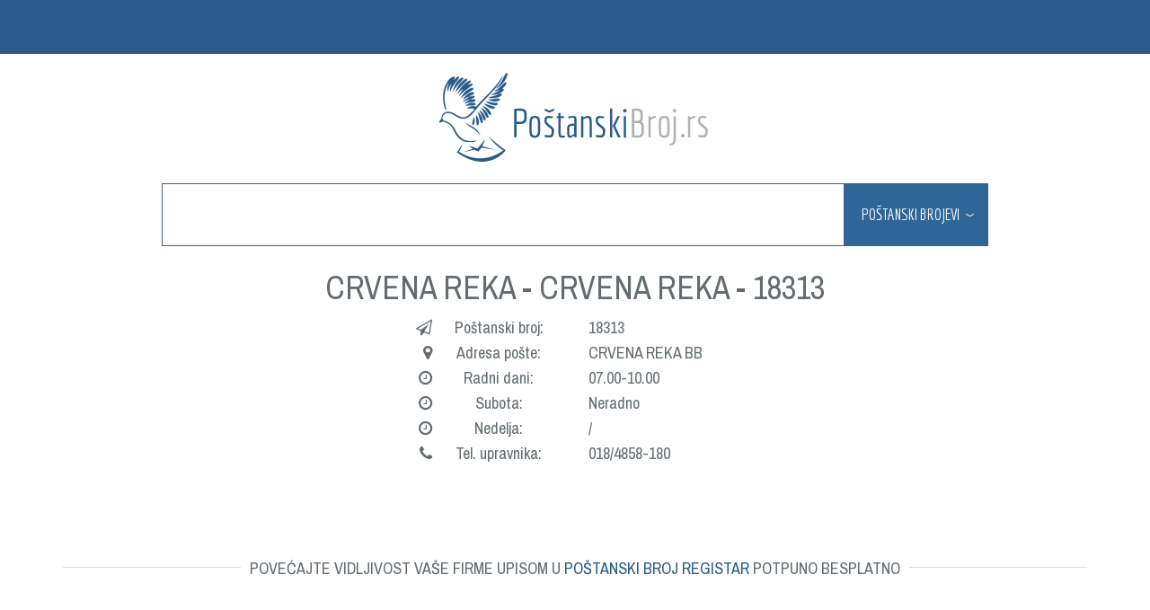

--- FILE ---
content_type: text/html; charset=UTF-8
request_url: https://postanskibroj.rs/c/crvena-reka-18313
body_size: 13922
content:
<!DOCTYPE html>
<html lang="en">
<head>
    <meta charset="utf-8">
    <meta http-equiv="X-UA-Compatible" content="IE=edge">
    <meta name="viewport" content="width=device-width, initial-scale=1">
    <meta name="description" content="Poštanski broj - Internet baza poštanskih brojeva Srbije. Crvena Reka">
    <meta property="og:title" content="Poštanski broj - Internet baza poštanskih brojeva Srbije." />
    <meta property="og:type" content="website" />
    <meta property="og:url" content="https://postanskibroj.rs/c/crvena-reka-18313?path=c%2Fcrvena-reka-18313" />
    <meta property="og:image" content="https://postanskibroj.rs/public/img/og-image.jpg" />
    <!-- CSRF Token -->
    <meta name="csrf-token" content="u96z9MR9UlDoLbsTPXP5oy0J6jVNehZQGUAgx4nv">

    <title>Poštanski broj - Crvena Reka</title>

    <!-- Styles -->
    <link href="/public/css/app.css" rel="stylesheet">
    <link href="/public/css/custom.min.css" rel="stylesheet">
    <!-- Scripts -->
<script>
    window.Laravel = {"csrfToken":"u96z9MR9UlDoLbsTPXP5oy0J6jVNehZQGUAgx4nv"}
    window.videonetwork = {
        url: 'https://www.postanskibroj.rs',
        user: {
            id: null,
            authenticated: false
        }
    };
</script>
<script async src="https://pagead2.googlesyndication.com/pagead/js/adsbygoogle.js?client=ca-pub-5716035070037530"
     crossorigin="anonymous"></script>
</head>
<body>
    <div id="app">
        <nav class="navbar navigation">
            <div class="container">
                <!-- Brand and toggle get grouped for better mobile display -->
                <div class="navbar-header">
                    <button type="button" class="navbar-toggle collapsed" data-toggle="collapse" data-target="#bs-example-navbar-collapse-1" aria-expanded="false">
                        <span class="sr-only">Toggle navigation</span>
                        <span class="icon-bar"></span>
                        <span class="icon-bar"></span>
                        <span class="icon-bar"></span>
                    </button>
                                                                                </div>

                <!-- Collect the nav links, forms, and other content for toggling -->
                <div class="collapse navbar-collapse" id="bs-example-navbar-collapse-1">
                    <!--<ul class="nav navbar-nav">-->
                    <!--    <li class="dropdown navigation-button">-->
                    <!--        <a href="#" class="dropdown-toggle navigation-item" data-toggle="dropdown" role="button" aria-haspopup="true" aria-expanded="false"><i class="fa fa-user-o" aria-hidden="true"></i> <span class="caret"></span></a>-->
                    <!--        <ul class="dropdown-menu">-->
                    <!--            -->
                    <!--            <li><a href="https://postanskibroj.rs/prijava">PRIJAVA</a></li>-->
                    <!--            <li><a href="https://postanskibroj.rs/registracija">REGISTRACIJA</a></li>-->
                    <!--            -->
                    <!--        </ul>-->
                    <!--    </li>-->
                    <!--</ul>-->

                    <!--<ul class="nav navbar-nav navbar-right">-->
                    <!--    -->
                    <!--    <li class="navigation-button"><a href="https://postanskibroj.rs/registracija" class="navigation-item">+ UPIŠITE FIRMU U REGISTAR</a></li>-->
                    <!--    -->
                    <!--</ul>-->

                </div><!-- /.navbar-collapse -->
            </div><!-- /.container-fluid -->
        </nav>

        <div class="wrapper">
            <!-- logo start -->
<div class="container">
    <search></search>

    <div class="text-center">
        <h1 class="text-upper">Crvena Reka - CRVENA REKA - 18313</h1>
    </div>


    <div class="row flex-center">
            <div class="col-md-12">
                <div class="col-xs-6 text-right"><i class="fa fa-paper-plane-o" aria-hidden="true"></i> <span class="zip-info">Poštanski broj:</span></div>
                <div class="col-xs-6">18313</div>
            </div>
    </div>
    <div class="row flex-center">
            <div class="col-md-12">
                <div class="col-xs-6 text-right"><i class="fa fa-map-marker" aria-hidden="true"></i> <span class="zip-info">Adresa pošte:</span></div>
                <div class="col-xs-6">CRVENA REKA BB</div>
            </div>
    </div>
    <div class="row flex-center">
            <div class="col-md-12">
                <div class="col-xs-6 text-right"><i class="fa fa-clock-o" aria-hidden="true"></i> <span class="zip-info">Radni dani:</span></div>
                <div class="col-xs-6">07.00-10.00</div>
            </div>
        </div>
    <div class="row flex-center">
            <div class="col-md-12">
                <div class="col-xs-6 text-right"><i class="fa fa-clock-o" aria-hidden="true"></i> <span class="zip-info">Subota:</span></div>
                <div class="col-xs-6">Neradno</div>
            </div>
    </div>
    <div class="row flex-center">
        <div class="col-md-12">
            <div class="col-xs-6 text-right"><i class="fa fa-clock-o" aria-hidden="true"></i> <span class="zip-info">Nedelja:</span></div>
            <div class="col-xs-6">/</div>
        </div>
    </div>
    <div class="row flex-center">
            <div class="col-md-12">
                <div class="col-xs-6 text-right"><i class="fa fa-phone" aria-hidden="true"></i> <span class="zip-info">Tel. upravnika:</span></div>
                <div class="col-xs-6">018/4858-180</div>
            </div>
    </div>

        

    <div>
        <div class="col-md-12 mtb50 ptb50">
            <div class="h-line text-center">
                <span class="h-line-text">POVEĆAJTE VIDLJIVOST VAŠE FIRME UPISOM U <a href="https://postanskibroj.rs/registracija" class="text-main">POŠTANSKI BROJ REGISTAR</a> POTPUNO BESPLATNO</span>
            </div>
        </div>
    </div>

    <div class="row">

        <div class="col-md-6">

            <div class="row">
                <form>
                    <div class="col-md-6 col-sm-6 col-xs-12">
                        <div class="company-search-input">
                        <select name="c" class="form-control text-upper text-main company-search select2-select select2-categories">
                            <option value="">Pretraga po kategoriji</option>
                                                                                        <option disabled>Advokati i pravne usluge</option>
                                                                                                    <option value="1771" >&nbsp;&nbsp;Advokati</option>
                                                                    <option value="1772" >&nbsp;&nbsp;Advokatske komore</option>
                                                                    <option value="1773" >&nbsp;&nbsp;Notari - Javni beležnici</option>
                                                                    <option value="1774" >&nbsp;&nbsp;Autorska prava i intelektualna svojina</option>
                                                                    <option value="1775" >&nbsp;&nbsp;Pravne usluge za inostranstvo</option>
                                                                    <option value="1776" >&nbsp;&nbsp;Sudski izvršitelji</option>
                                                                    <option value="1777" >&nbsp;&nbsp;Sudski tumači</option>
                                                                    <option value="1778" >&nbsp;&nbsp;Sudski veštaci</option>
                                                                                                                            <option disabled>Alati i mašine</option>
                                                                                                    <option value="1287" >&nbsp;&nbsp;Alati  i mašine za održavanje travnatih površina i vrtova</option>
                                                                    <option value="1288" >&nbsp;&nbsp;Štamparske mašine</option>
                                                                    <option value="1289" >&nbsp;&nbsp;Cnc mašine</option>
                                                                    <option value="1290" >&nbsp;&nbsp;Električni alati</option>
                                                                    <option value="1291" >&nbsp;&nbsp;Grafičke mašine</option>
                                                                    <option value="1292" >&nbsp;&nbsp;Hidraulički kompakteri</option>
                                                                    <option value="1293" >&nbsp;&nbsp;Hidraulični čekići</option>
                                                                    <option value="1294" >&nbsp;&nbsp;Hobi alati</option>
                                                                    <option value="1295" >&nbsp;&nbsp;Industrijske mašine</option>
                                                                    <option value="1296" >&nbsp;&nbsp;Kompresori</option>
                                                                    <option value="1297" >&nbsp;&nbsp;Mašine i alati</option>
                                                                    <option value="1298" >&nbsp;&nbsp;Mašine i alati za preradu drveta</option>
                                                                    <option value="1299" >&nbsp;&nbsp;Mašine i oprema za železnicu</option>
                                                                    <option value="1300" >&nbsp;&nbsp;Mašine i oprema za mlekarstvo</option>
                                                                    <option value="1301" >&nbsp;&nbsp;Mašine i oprema za proizvodnju hrane</option>
                                                                    <option value="1302" >&nbsp;&nbsp;Mašine i oprema za zavarivanje</option>
                                                                    <option value="1303" >&nbsp;&nbsp;Mašine za čišćenje</option>
                                                                    <option value="1304" >&nbsp;&nbsp;Mašine za obradu betona</option>
                                                                    <option value="1305" >&nbsp;&nbsp;Mašine za pakovanje</option>
                                                                    <option value="1306" >&nbsp;&nbsp;Mašine za preradu voća</option>
                                                                    <option value="1307" >&nbsp;&nbsp;Mašine za vakumiranje</option>
                                                                    <option value="1308" >&nbsp;&nbsp;Poljoprivredne mašine</option>
                                                                    <option value="1309" >&nbsp;&nbsp;Prodaja i servis Testera</option>
                                                                    <option value="1310" >&nbsp;&nbsp;Pumpe</option>
                                                                    <option value="1311" >&nbsp;&nbsp;Rezni alat</option>
                                                                    <option value="1312" >&nbsp;&nbsp;Ručni alati</option>
                                                                    <option value="1313" >&nbsp;&nbsp;Ručni hidraulični alati</option>
                                                                    <option value="1314" >&nbsp;&nbsp;Ručni pneumatski alati</option>
                                                                    <option value="1315" >&nbsp;&nbsp;Servis alata i mašina</option>
                                                                    <option value="1316" >&nbsp;&nbsp;Sistemi za podmazivanje</option>
                                                                    <option value="1317" >&nbsp;&nbsp;Specijalni alati</option>
                                                                    <option value="1318" >&nbsp;&nbsp;Svetlosne kule</option>
                                                                    <option value="1319" >&nbsp;&nbsp;Transformatori</option>
                                                                    <option value="1320" >&nbsp;&nbsp;Viljuškari</option>
                                                                    <option value="2003" >&nbsp;&nbsp;Proizvodnja i servis vaga</option>
                                                                                                                            <option disabled>Arhitektura i građevinarstvo</option>
                                                                                                    <option value="1424" >&nbsp;&nbsp;Abrazivni proizvodi</option>
                                                                    <option value="1425" >&nbsp;&nbsp;Arhitektura</option>
                                                                    <option value="1426" >&nbsp;&nbsp;Asfaltiranje</option>
                                                                    <option value="1427" >&nbsp;&nbsp;Čelične konstrukcije</option>
                                                                    <option value="1428" >&nbsp;&nbsp;Čelični profili, cevi i limovi</option>
                                                                    <option value="1429" >&nbsp;&nbsp;Betonska galanterija</option>
                                                                    <option value="1430" >&nbsp;&nbsp;Boje i lakovi</option>
                                                                    <option value="1431" >&nbsp;&nbsp;Cement</option>
                                                                    <option value="1432" >&nbsp;&nbsp;Cerade</option>
                                                                    <option value="1433" >&nbsp;&nbsp;Elektro materijal i oprema</option>
                                                                    <option value="1434" >&nbsp;&nbsp;Elektroinstalacije</option>
                                                                    <option value="1435" >&nbsp;&nbsp;Furniri i furnir ploče</option>
                                                                    <option value="1436" >&nbsp;&nbsp;Garažna vrata</option>
                                                                    <option value="1437" >&nbsp;&nbsp;Geologija</option>
                                                                    <option value="1438" >&nbsp;&nbsp;Geodetske usluge</option>
                                                                    <option value="1439" >&nbsp;&nbsp;Gips i gipsarski radovi</option>
                                                                    <option value="1440" >&nbsp;&nbsp;Građevinarstvo</option>
                                                                    <option value="1441" >&nbsp;&nbsp;Građevinska bravarija</option>
                                                                    <option value="1442" >&nbsp;&nbsp;Građevinske mašine</option>
                                                                    <option value="1443" >&nbsp;&nbsp;Građevinski kamen</option>
                                                                    <option value="1444" >&nbsp;&nbsp;Građevinski lepkovi</option>
                                                                    <option value="1445" >&nbsp;&nbsp;Građevinski materijal i oprema</option>
                                                                    <option value="1446" >&nbsp;&nbsp;Građevinski okovi</option>
                                                                    <option value="1447" >&nbsp;&nbsp;Grejanje</option>
                                                                    <option value="1448" >&nbsp;&nbsp;Gromobrani</option>
                                                                    <option value="1449" >&nbsp;&nbsp;Grubi građevinski radovi</option>
                                                                    <option value="1450" >&nbsp;&nbsp;Gvožđare</option>
                                                                    <option value="1451" >&nbsp;&nbsp;Industrijska vrata</option>
                                                                    <option value="1452" >&nbsp;&nbsp;Industrijski podovi</option>
                                                                    <option value="1453" >&nbsp;&nbsp;Izolacija i izolacioni materijali</option>
                                                                    <option value="1454" >&nbsp;&nbsp;Izrada bazena</option>
                                                                    <option value="1455" >&nbsp;&nbsp;Izvođenje građevinskih radova</option>
                                                                    <option value="1456" >&nbsp;&nbsp;Keramika</option>
                                                                    <option value="1457" >&nbsp;&nbsp;Klimatizacija i ventilacija</option>
                                                                    <option value="1458" >&nbsp;&nbsp;Kontejneri</option>
                                                                    <option value="1459" >&nbsp;&nbsp;Kovano gvožđe</option>
                                                                    <option value="1460" >&nbsp;&nbsp;Krovni pokrivači</option>
                                                                    <option value="1461" >&nbsp;&nbsp;Leksan</option>
                                                                    <option value="1462" >&nbsp;&nbsp;Lajsne</option>
                                                                    <option value="1463" >&nbsp;&nbsp;Liftovi</option>
                                                                    <option value="1464" >&nbsp;&nbsp;Mesingana galanterija</option>
                                                                    <option value="1465" >&nbsp;&nbsp;Metalna galanterija</option>
                                                                    <option value="1466" >&nbsp;&nbsp;Metalni proizvodi</option>
                                                                    <option value="1467" >&nbsp;&nbsp;Montažne kuće</option>
                                                                    <option value="1468" >&nbsp;&nbsp;Mostogradnja</option>
                                                                    <option value="1469" >&nbsp;&nbsp;Ograde i kapije</option>
                                                                    <option value="1470" >&nbsp;&nbsp;Oplate i oplatni sistemi</option>
                                                                    <option value="1471" >&nbsp;&nbsp;Oprema za dečija igrališta</option>
                                                                    <option value="1472" >&nbsp;&nbsp;Oprema za dečije igraonice</option>
                                                                    <option value="1473" >&nbsp;&nbsp;Oprema za parkove i javne površine</option>
                                                                    <option value="1474" >&nbsp;&nbsp;Oprema za sportske terene</option>
                                                                    <option value="1475" >&nbsp;&nbsp;Palete i Euro palete</option>
                                                                    <option value="1476" >&nbsp;&nbsp;Parket i laminat</option>
                                                                    <option value="1477" >&nbsp;&nbsp;Pesak</option>
                                                                    <option value="1478" >&nbsp;&nbsp;Pleksiglas</option>
                                                                    <option value="1479" >&nbsp;&nbsp;Popravljanje krovova</option>
                                                                    <option value="1480" >&nbsp;&nbsp;Proizvodi od inoxa</option>
                                                                    <option value="1481" >&nbsp;&nbsp;Pvc cevi</option>
                                                                    <option value="1482" >&nbsp;&nbsp;Projektovanje</option>
                                                                    <option value="1483" >&nbsp;&nbsp;Rampe i parking barijere</option>
                                                                    <option value="1484" >&nbsp;&nbsp;Rezana građa</option>
                                                                    <option value="1485" >&nbsp;&nbsp;Sečenje po meri</option>
                                                                    <option value="1486" >&nbsp;&nbsp;Sigurnosne brave</option>
                                                                    <option value="1487" >&nbsp;&nbsp;Skele</option>
                                                                    <option value="1488" >&nbsp;&nbsp;Sportski podovi</option>
                                                                    <option value="1489" >&nbsp;&nbsp;Staklo</option>
                                                                    <option value="1490" >&nbsp;&nbsp;Stepenice</option>
                                                                    <option value="1491" >&nbsp;&nbsp;Stolarija - Vrata i Prozori</option>
                                                                    <option value="1492" >&nbsp;&nbsp;Stovarišta građevinskog materijala</option>
                                                                    <option value="1493" >&nbsp;&nbsp;Tehnički prijem objekata</option>
                                                                    <option value="1494" >&nbsp;&nbsp;Vodovod i kanalizacija</option>
                                                                    <option value="1495" >&nbsp;&nbsp;Završni radovi u građevinarstvu</option>
                                                                                                                            <option disabled>Auto moto</option>
                                                                                                    <option value="1587" >&nbsp;&nbsp;Auspuh servisi</option>
                                                                    <option value="1588" >&nbsp;&nbsp;Akumulatori</option>
                                                                    <option value="1589" >&nbsp;&nbsp;Auto alarmi</option>
                                                                    <option value="1590" >&nbsp;&nbsp;Auto škole</option>
                                                                    <option value="1591" >&nbsp;&nbsp;Auto boje i lakovi</option>
                                                                    <option value="1592" >&nbsp;&nbsp;Auto delovi</option>
                                                                    <option value="1593" >&nbsp;&nbsp;Auto bravari</option>
                                                                    <option value="1594" >&nbsp;&nbsp;Auto električari</option>
                                                                    <option value="1595" >&nbsp;&nbsp;Auto felne</option>
                                                                    <option value="1596" >&nbsp;&nbsp;Auto gasni uređaji servis i ugradnja</option>
                                                                    <option value="1597" >&nbsp;&nbsp;Auto gume</option>
                                                                    <option value="1598" >&nbsp;&nbsp;Auto hladnjaci</option>
                                                                    <option value="1599" >&nbsp;&nbsp;Auto klime</option>
                                                                    <option value="1600" >&nbsp;&nbsp;Auto kozmetika</option>
                                                                    <option value="1601" >&nbsp;&nbsp;Auto kuće</option>
                                                                    <option value="1602" >&nbsp;&nbsp;Auto lakireri</option>
                                                                    <option value="1603" >&nbsp;&nbsp;Auto limari</option>
                                                                    <option value="1604" >&nbsp;&nbsp;Auto mehaničari</option>
                                                                    <option value="1605" >&nbsp;&nbsp;Auto oprema</option>
                                                                    <option value="1606" >&nbsp;&nbsp;Auto otpadi</option>
                                                                    <option value="1607" >&nbsp;&nbsp;Auto perionice</option>
                                                                    <option value="1608" >&nbsp;&nbsp;Auto pijace</option>
                                                                    <option value="1609" >&nbsp;&nbsp;Auto servisi</option>
                                                                    <option value="1610" >&nbsp;&nbsp;Auto stakla</option>
                                                                    <option value="1611" >&nbsp;&nbsp;Autobusi</option>
                                                                    <option value="1612" >&nbsp;&nbsp;Bosch pumpe</option>
                                                                    <option value="1613" >&nbsp;&nbsp;Kamp kuće i prikolice</option>
                                                                    <option value="1614" >&nbsp;&nbsp;Karburator servisi</option>
                                                                    <option value="1615" >&nbsp;&nbsp;Kočna tehnika</option>
                                                                    <option value="1616" >&nbsp;&nbsp;Motocikli i skuteri</option>
                                                                    <option value="1617" >&nbsp;&nbsp;Motorna ulja</option>
                                                                    <option value="1618" >&nbsp;&nbsp;Otkup Automobila</option>
                                                                    <option value="1619" >&nbsp;&nbsp;Polovni automobili</option>
                                                                    <option value="1620" >&nbsp;&nbsp;Registracija vozila</option>
                                                                    <option value="1621" >&nbsp;&nbsp;Rent a car</option>
                                                                    <option value="1622" >&nbsp;&nbsp;Saobraćajna signalizacija</option>
                                                                    <option value="1623" >&nbsp;&nbsp;Tehnički pregled</option>
                                                                    <option value="1624" >&nbsp;&nbsp;Vulkanizeri</option>
                                                                    <option value="1625" >&nbsp;&nbsp;Teretna vozila</option>
                                                                                                                            <option disabled>Banke i finansijske institucije</option>
                                                                                                    <option value="1927" >&nbsp;&nbsp;Bankarska oprema</option>
                                                                    <option value="1928" >&nbsp;&nbsp;Banke</option>
                                                                    <option value="1929" >&nbsp;&nbsp;Brokerske kuće</option>
                                                                    <option value="1931" >&nbsp;&nbsp;Factoring</option>
                                                                    <option value="1932" >&nbsp;&nbsp;Finansijske usluge</option>
                                                                    <option value="1933" >&nbsp;&nbsp;Franšizing</option>
                                                                    <option value="1934" >&nbsp;&nbsp;Humanitarni Fondovi</option>
                                                                    <option value="1935" >&nbsp;&nbsp;Knjigovodstvene agencije</option>
                                                                    <option value="1936" >&nbsp;&nbsp;Investicioni fondovi</option>
                                                                    <option value="1937" >&nbsp;&nbsp;Kreditni biroi</option>
                                                                    <option value="1938" >&nbsp;&nbsp;Lizing kuće</option>
                                                                    <option value="1939" >&nbsp;&nbsp;Menjačnice</option>
                                                                    <option value="1940" >&nbsp;&nbsp;Osiguravajuća društva</option>
                                                                    <option value="1941" >&nbsp;&nbsp;Osnivanje i registracija preduzeća</option>
                                                                    <option value="1942" >&nbsp;&nbsp;Penzioni fondovi</option>
                                                                    <option value="1943" >&nbsp;&nbsp;Razvoj malih i srednjih preduzeća</option>
                                                                    <option value="1944" >&nbsp;&nbsp;Revizorske kuće</option>
                                                                    <option value="1945" >&nbsp;&nbsp;Zalagaonice</option>
                                                                    <option value="1987" >&nbsp;&nbsp;Procena kapitala</option>
                                                                                                                            <option disabled>Deca i bebe</option>
                                                                                                    <option value="1239" >&nbsp;&nbsp;Agencije za čuvanje dece</option>
                                                                    <option value="1240" >&nbsp;&nbsp;Dečije igraonice</option>
                                                                    <option value="1241" >&nbsp;&nbsp;Hrana za bebe</option>
                                                                    <option value="1242" >&nbsp;&nbsp;Igračke za decu</option>
                                                                    <option value="1243" >&nbsp;&nbsp;Oprema i garderoba za bebe</option>
                                                                    <option value="1246" >&nbsp;&nbsp;Kozmetika za bebe</option>
                                                                    <option value="1247" >&nbsp;&nbsp;Predškolske ustanove i vrtići</option>
                                                                    <option value="1991" >&nbsp;&nbsp;bebi oprema i igračke</option>
                                                                                                                            <option disabled>Elektrika i elektronika</option>
                                                                                                    <option value="1994" >&nbsp;&nbsp;Modularne utičnice za napon i mutimediju</option>
                                                                                                                            <option disabled>Geodezija</option>
                                                                                                    <option value="2002" >&nbsp;&nbsp;Geodetske usluge</option>
                                                                                                                            <option disabled>Hrana i piće</option>
                                                                                                    <option value="1506" >&nbsp;&nbsp;Dodaci ishrani</option>
                                                                    <option value="1507" >&nbsp;&nbsp;Kafa</option>
                                                                    <option value="1508" >&nbsp;&nbsp;Ketering, priprema i dostava hrane</option>
                                                                    <option value="1510" >&nbsp;&nbsp;Makrobiotika</option>
                                                                    <option value="1511" >&nbsp;&nbsp;Med i proizvodi od meda</option>
                                                                    <option value="1512" >&nbsp;&nbsp;Mesare</option>
                                                                    <option value="1513" >&nbsp;&nbsp;Meso i mesne prerađevine</option>
                                                                    <option value="1514" >&nbsp;&nbsp;Konditorski proizvodi</option>
                                                                    <option value="1515" >&nbsp;&nbsp;Mleko i mlečni proizvodi</option>
                                                                    <option value="1516" >&nbsp;&nbsp;Pčelarstvo</option>
                                                                    <option value="1517" >&nbsp;&nbsp;Piće - proizvođači</option>
                                                                    <option value="1518" >&nbsp;&nbsp;Pijace</option>
                                                                    <option value="1519" >&nbsp;&nbsp;Povrće</option>
                                                                    <option value="1520" >&nbsp;&nbsp;Prehrana</option>
                                                                    <option value="1521" >&nbsp;&nbsp;Pivare</option>
                                                                    <option value="1522" >&nbsp;&nbsp;Prodaja i distribucija pića</option>
                                                                    <option value="1523" >&nbsp;&nbsp;Sladoled</option>
                                                                    <option value="1524" >&nbsp;&nbsp;Ribarnice</option>
                                                                    <option value="1525" >&nbsp;&nbsp;Smrznuta hrana</option>
                                                                    <option value="1526" >&nbsp;&nbsp;Torte i kolači</option>
                                                                    <option value="1527" >&nbsp;&nbsp;Soja</option>
                                                                    <option value="1528" >&nbsp;&nbsp;Vending aparati</option>
                                                                    <option value="1529" >&nbsp;&nbsp;Voda</option>
                                                                    <option value="1530" >&nbsp;&nbsp;Voće</option>
                                                                    <option value="1532" >&nbsp;&nbsp;Zdrava hrana</option>
                                                                                                                            <option disabled>Industrija</option>
                                                                                                    <option value="1797" >&nbsp;&nbsp;Aluminijum</option>
                                                                    <option value="1798" >&nbsp;&nbsp;Auto industrija</option>
                                                                    <option value="1799" >&nbsp;&nbsp;Ambalaža</option>
                                                                    <option value="1800" >&nbsp;&nbsp;Automatika</option>
                                                                    <option value="1801" >&nbsp;&nbsp;Žica i žičani proizvodi</option>
                                                                    <option value="1802" >&nbsp;&nbsp;Bakar</option>
                                                                    <option value="1803" >&nbsp;&nbsp;Bakarisanje</option>
                                                                    <option value="1804" >&nbsp;&nbsp;Brodogradnja</option>
                                                                    <option value="1805" >&nbsp;&nbsp;Bruniranje</option>
                                                                    <option value="1806" >&nbsp;&nbsp;Cinkovanje</option>
                                                                    <option value="1807" >&nbsp;&nbsp;Drvna industrija</option>
                                                                    <option value="1808" >&nbsp;&nbsp;Duvanska industrija</option>
                                                                    <option value="1809" >&nbsp;&nbsp;Elektronika</option>
                                                                    <option value="1810" >&nbsp;&nbsp;Energetika</option>
                                                                    <option value="1811" >&nbsp;&nbsp;Farmaceutska industrija i proizvodnja lekova</option>
                                                                    <option value="1812" >&nbsp;&nbsp;Filteri za vodu</option>
                                                                    <option value="1813" >&nbsp;&nbsp;Folije</option>
                                                                    <option value="1814" >&nbsp;&nbsp;Grejači</option>
                                                                    <option value="1815" >&nbsp;&nbsp;Galvanizacija</option>
                                                                    <option value="1816" >&nbsp;&nbsp;Guma i gumeni proizvodi</option>
                                                                    <option value="1817" >&nbsp;&nbsp;Hemija i hemijski proizvodi</option>
                                                                    <option value="1818" >&nbsp;&nbsp;Hemijska industrija</option>
                                                                    <option value="1819" >&nbsp;&nbsp;Hidraulika</option>
                                                                    <option value="1820" >&nbsp;&nbsp;Hromiranje</option>
                                                                    <option value="1821" >&nbsp;&nbsp;Htz oprema</option>
                                                                    <option value="1822" >&nbsp;&nbsp;Inženjering</option>
                                                                    <option value="1823" >&nbsp;&nbsp;Industrija</option>
                                                                    <option value="1824" >&nbsp;&nbsp;Industrija motora</option>
                                                                    <option value="1825" >&nbsp;&nbsp;Industrijska hemija</option>
                                                                    <option value="1826" >&nbsp;&nbsp;Industrijska ulja i maziva</option>
                                                                    <option value="1827" >&nbsp;&nbsp;Kablovi</option>
                                                                    <option value="1828" >&nbsp;&nbsp;Kotrljajući ležajevi</option>
                                                                    <option value="1829" >&nbsp;&nbsp;Livnice</option>
                                                                    <option value="1830" >&nbsp;&nbsp;Mašinska obrada</option>
                                                                    <option value="1831" >&nbsp;&nbsp;Magacinska oprema</option>
                                                                    <option value="1832" >&nbsp;&nbsp;Magneti</option>
                                                                    <option value="1833" >&nbsp;&nbsp;Medicinski i tehnički gasovi</option>
                                                                    <option value="1834" >&nbsp;&nbsp;Merna tehnika</option>
                                                                    <option value="1835" >&nbsp;&nbsp;Mesingovanje</option>
                                                                    <option value="1836" >&nbsp;&nbsp;Metalurgija</option>
                                                                    <option value="1837" >&nbsp;&nbsp;Nafta i naftni derivati</option>
                                                                    <option value="1838" >&nbsp;&nbsp;Niklovanje</option>
                                                                    <option value="1839" >&nbsp;&nbsp;Odlaganje otpadaka</option>
                                                                    <option value="1840" >&nbsp;&nbsp;Odvoženje otpadnih voda</option>
                                                                    <option value="1841" >&nbsp;&nbsp;Oprema za hemijsko čišćenje</option>
                                                                    <option value="1842" >&nbsp;&nbsp;Opruge</option>
                                                                    <option value="1843" >&nbsp;&nbsp;Oprema za reciklažu</option>
                                                                    <option value="1844" >&nbsp;&nbsp;Peskiranje</option>
                                                                    <option value="1845" >&nbsp;&nbsp;Plastifikacija</option>
                                                                    <option value="1846" >&nbsp;&nbsp;Plastika i proizvodi od plastike</option>
                                                                    <option value="1847" >&nbsp;&nbsp;Pneumatika</option>
                                                                    <option value="1848" >&nbsp;&nbsp;Poliranje metala</option>
                                                                    <option value="1849" >&nbsp;&nbsp;Posrebrenje</option>
                                                                    <option value="1850" >&nbsp;&nbsp;Pozlata</option>
                                                                    <option value="1851" >&nbsp;&nbsp;Procesna oprema</option>
                                                                    <option value="1852" >&nbsp;&nbsp;Proizvođači auto delova</option>
                                                                    <option value="1853" >&nbsp;&nbsp;Proizvodnja alata</option>
                                                                    <option value="1854" >&nbsp;&nbsp;Proizvodnja aluminijumske bravarije</option>
                                                                    <option value="1855" >&nbsp;&nbsp;Proizvodnja asfalta</option>
                                                                    <option value="1856" >&nbsp;&nbsp;Proizvodnja auto boja i lakova</option>
                                                                    <option value="1857" >&nbsp;&nbsp;Proizvodnja auto opreme</option>
                                                                    <option value="1858" >&nbsp;&nbsp;Proizvodnja čarapa</option>
                                                                    <option value="1859" >&nbsp;&nbsp;Proizvodnja balona</option>
                                                                    <option value="1860" >&nbsp;&nbsp;Proizvodnja betona</option>
                                                                    <option value="1861" >&nbsp;&nbsp;Proizvodnja betonske galanterije</option>
                                                                    <option value="1862" >&nbsp;&nbsp;Proizvodnja bicikala</option>
                                                                    <option value="1863" >&nbsp;&nbsp;Proizvodnja bižuterije</option>
                                                                    <option value="1864" >&nbsp;&nbsp;Proizvodnja boja i lakova</option>
                                                                    <option value="1865" >&nbsp;&nbsp;Proizvodnja elektro materijala</option>
                                                                    <option value="1866" >&nbsp;&nbsp;Proizvodnja elektro opreme</option>
                                                                    <option value="1867" >&nbsp;&nbsp;Proizvodnja elektronike</option>
                                                                    <option value="1868" >&nbsp;&nbsp;Proizvodnja fiskalnih kasa</option>
                                                                    <option value="1869" >&nbsp;&nbsp;Proizvodnja furnir ploča</option>
                                                                    <option value="1870" >&nbsp;&nbsp;Proizvodnja kanapa i užadi</option>
                                                                    <option value="1871" >&nbsp;&nbsp;Proizvodnja keramike</option>
                                                                    <option value="1872" >&nbsp;&nbsp;Proizvodnja rezane građe</option>
                                                                    <option value="1873" >&nbsp;&nbsp;Proizvodnja vrata i prozora</option>
                                                                    <option value="1874" >&nbsp;&nbsp;Recikliranje</option>
                                                                    <option value="1875" >&nbsp;&nbsp;Remenje</option>
                                                                    <option value="1876" >&nbsp;&nbsp;Rudarstvo</option>
                                                                    <option value="1877" >&nbsp;&nbsp;Sekundarne sirovine</option>
                                                                    <option value="1878" >&nbsp;&nbsp;Sistem za tečna goriva</option>
                                                                    <option value="1879" >&nbsp;&nbsp;Solarna energija - Solarni sistemi</option>
                                                                    <option value="1880" >&nbsp;&nbsp;Termoenergetika</option>
                                                                    <option value="1881" >&nbsp;&nbsp;Termotehnika</option>
                                                                    <option value="1882" >&nbsp;&nbsp;Tretmani vode</option>
                                                                    <option value="1883" >&nbsp;&nbsp;Vatrogasna oprema</option>
                                                                    <option value="1884" >&nbsp;&nbsp;Veleprodaja metalurgije</option>
                                                                    <option value="1885" >&nbsp;&nbsp;Vijačna roba</option>
                                                                    <option value="1886" >&nbsp;&nbsp;Zaštita metala</option>
                                                                    <option value="1887" >&nbsp;&nbsp;Zaštitna oprema</option>
                                                                    <option value="1888" >&nbsp;&nbsp;Zaptivni materijali</option>
                                                                    <option value="1889" >&nbsp;&nbsp;Zupčanici</option>
                                                                    <option value="2004" >&nbsp;&nbsp;nameštaj</option>
                                                                    <option value="2007" >&nbsp;&nbsp;trgovina ležajevima</option>
                                                                                                                            <option disabled>Kancelarijski i školski materijal i oprema</option>
                                                                                                    <option value="1496" >&nbsp;&nbsp;Školske torbe</option>
                                                                    <option value="1497" >&nbsp;&nbsp;Birotehnika</option>
                                                                    <option value="1498" >&nbsp;&nbsp;Školski pribor i oprema</option>
                                                                    <option value="1499" >&nbsp;&nbsp;Knjižare</option>
                                                                    <option value="1500" >&nbsp;&nbsp;Kancelarijski materijal i oprema</option>
                                                                    <option value="1501" >&nbsp;&nbsp;Pisaće mašine</option>
                                                                    <option value="1502" >&nbsp;&nbsp;Poslovna galanterija</option>
                                                                    <option value="1503" >&nbsp;&nbsp;Poslovne torbe</option>
                                                                    <option value="1504" >&nbsp;&nbsp;Putne torbe</option>
                                                                    <option value="1505" >&nbsp;&nbsp;Toneri i kertridži</option>
                                                                    <option value="1509" >&nbsp;&nbsp;Koferi</option>
                                                                    <option value="1531" >&nbsp;&nbsp;Papir i papirna galanterija</option>
                                                                                                                            <option disabled>Kompjuteri i internet</option>
                                                                                                    <option value="1193" >&nbsp;&nbsp;Gps uređaji</option>
                                                                    <option value="1194" >&nbsp;&nbsp;Informacioni sistemi</option>
                                                                    <option value="1195" >&nbsp;&nbsp;Internet provajderi</option>
                                                                    <option value="1196" >&nbsp;&nbsp;Kompjuteri, računari i prodaja računara</option>
                                                                    <option value="1197" >&nbsp;&nbsp;Satelitski sistemi i oprema</option>
                                                                    <option value="1198" >&nbsp;&nbsp;Softverski inženjering</option>
                                                                    <option value="1199" >&nbsp;&nbsp;Spašavanje podataka sa računara</option>
                                                                    <option value="1200" >&nbsp;&nbsp;Telekomunikacije</option>
                                                                    <option value="1990" >&nbsp;&nbsp;Hosting provajderi</option>
                                                                                                                            <option disabled>Kultura i umetnost</option>
                                                                                                    <option value="1964" >&nbsp;&nbsp;Antikvarnice</option>
                                                                    <option value="1965" >&nbsp;&nbsp;Ateljei</option>
                                                                    <option value="1966" >&nbsp;&nbsp;Galerije</option>
                                                                    <option value="1967" >&nbsp;&nbsp;Kultura</option>
                                                                    <option value="1968" >&nbsp;&nbsp;Kolekcionarstvo</option>
                                                                    <option value="1969" >&nbsp;&nbsp;Muzeji</option>
                                                                    <option value="1970" >&nbsp;&nbsp;Kulturno umetnička društva</option>
                                                                    <option value="1971" >&nbsp;&nbsp;Pozorišta</option>
                                                                    <option value="1972" >&nbsp;&nbsp;Pribor za slikarstvo</option>
                                                                    <option value="1973" >&nbsp;&nbsp;Zadužbine</option>
                                                                                                                            <option disabled>Kuća i bašta</option>
                                                                                                    <option value="1383" >&nbsp;&nbsp;Četke i metle</option>
                                                                    <option value="1384" >&nbsp;&nbsp;Čišćenje</option>
                                                                    <option value="1385" >&nbsp;&nbsp;Baštovani</option>
                                                                    <option value="1386" >&nbsp;&nbsp;Bazeni i oprema za bazene</option>
                                                                    <option value="1387" >&nbsp;&nbsp;Bunari</option>
                                                                    <option value="1388" >&nbsp;&nbsp;Dekorativni predmeti</option>
                                                                    <option value="1389" >&nbsp;&nbsp;Dezinsekcija, dezinfekcija, deratizacija</option>
                                                                    <option value="1390" >&nbsp;&nbsp;Dizajn kuće i bašte</option>
                                                                    <option value="1391" >&nbsp;&nbsp;Fontane</option>
                                                                    <option value="1392" >&nbsp;&nbsp;Garnišne</option>
                                                                    <option value="1393" >&nbsp;&nbsp;Hemijsko čišćenje</option>
                                                                    <option value="1394" >&nbsp;&nbsp;Higijena i higijenska sredstva</option>
                                                                    <option value="1395" >&nbsp;&nbsp;Hortikultura</option>
                                                                    <option value="1396" >&nbsp;&nbsp;Interfoni</option>
                                                                    <option value="1397" >&nbsp;&nbsp;Jastuci, jorgani i posteljina</option>
                                                                    <option value="1398" >&nbsp;&nbsp;Kaljeve peći</option>
                                                                    <option value="1399" >&nbsp;&nbsp;Kamini</option>
                                                                    <option value="1400" >&nbsp;&nbsp;Kanap</option>
                                                                    <option value="1401" >&nbsp;&nbsp;Kazani</option>
                                                                    <option value="1402" >&nbsp;&nbsp;Kotlovi i gorionici</option>
                                                                    <option value="1403" >&nbsp;&nbsp;Kućna hemija</option>
                                                                    <option value="1404" >&nbsp;&nbsp;Kućne instalacije</option>
                                                                    <option value="1405" >&nbsp;&nbsp;Kuhinje i Kuhinjski elementi</option>
                                                                    <option value="1406" >&nbsp;&nbsp;Kupatila</option>
                                                                    <option value="1407" >&nbsp;&nbsp;Ogrev</option>
                                                                    <option value="1408" >&nbsp;&nbsp;Perionice veša</option>
                                                                    <option value="1409" >&nbsp;&nbsp;Posuđe</option>
                                                                    <option value="1410" >&nbsp;&nbsp;Pribor za domaćinstvo</option>
                                                                    <option value="1411" >&nbsp;&nbsp;Ramovi i lajsne</option>
                                                                    <option value="1412" >&nbsp;&nbsp;Rasadnici</option>
                                                                    <option value="1413" >&nbsp;&nbsp;Rasveta</option>
                                                                    <option value="1414" >&nbsp;&nbsp;Roletne</option>
                                                                    <option value="1415" >&nbsp;&nbsp;Tapete</option>
                                                                    <option value="1416" >&nbsp;&nbsp;Tende</option>
                                                                    <option value="1417" >&nbsp;&nbsp;Tepih servisi</option>
                                                                    <option value="1418" >&nbsp;&nbsp;Tepisi i itisoni</option>
                                                                    <option value="1419" >&nbsp;&nbsp;Uređenje eksterijera</option>
                                                                    <option value="1420" >&nbsp;&nbsp;Uređenje enterijera</option>
                                                                    <option value="1421" >&nbsp;&nbsp;Venecijaneri</option>
                                                                    <option value="1422" >&nbsp;&nbsp;Vitraži</option>
                                                                    <option value="1423" >&nbsp;&nbsp;Zavese</option>
                                                                                                                            <option disabled>Kućni ljubimci</option>
                                                                                                    <option value="1201" >&nbsp;&nbsp;Akvaristika</option>
                                                                    <option value="1202" >&nbsp;&nbsp;Dresura kućnih ljubimaca</option>
                                                                    <option value="1203" >&nbsp;&nbsp;Frizerski saloni za pse i mačke</option>
                                                                    <option value="1204" >&nbsp;&nbsp;Hoteli za kućne ljubimce</option>
                                                                    <option value="1205" >&nbsp;&nbsp;Hrana za kućne ljubimce</option>
                                                                    <option value="1206" >&nbsp;&nbsp;Odgajivačnice</option>
                                                                    <option value="1207" >&nbsp;&nbsp;Pet šopovi</option>
                                                                    <option value="1208" >&nbsp;&nbsp;Veterinari</option>
                                                                    <option value="1209" >&nbsp;&nbsp;Veterinarske apoteke</option>
                                                                                                                            <option disabled>Lična nega</option>
                                                                                                    <option value="1974" >&nbsp;&nbsp;Šminka</option>
                                                                    <option value="1975" >&nbsp;&nbsp;Frizerski saloni</option>
                                                                    <option value="1976" >&nbsp;&nbsp;Kozmetički saloni</option>
                                                                    <option value="1977" >&nbsp;&nbsp;Kozmetika</option>
                                                                    <option value="1978" >&nbsp;&nbsp;Materijal i oprema za frizere</option>
                                                                    <option value="1979" >&nbsp;&nbsp;Materijal i oprema za kozmetičke salone</option>
                                                                    <option value="1980" >&nbsp;&nbsp;Parfimerije</option>
                                                                    <option value="1981" >&nbsp;&nbsp;Pedikir i manikir</option>
                                                                    <option value="1982" >&nbsp;&nbsp;Perike</option>
                                                                    <option value="1983" >&nbsp;&nbsp;Saloni lepote</option>
                                                                    <option value="1984" >&nbsp;&nbsp;Saloni za masažu</option>
                                                                    <option value="1985" >&nbsp;&nbsp;Solarijumi</option>
                                                                    <option value="1986" >&nbsp;&nbsp;Tetovaže i pirsing</option>
                                                                    <option value="2010" >&nbsp;&nbsp;Prodaja kozmetičkih proizvoda</option>
                                                                                                                            <option disabled>Lov i ribolov</option>
                                                                                                    <option value="1177" >&nbsp;&nbsp;Lovačka i ribolovačka društva</option>
                                                                    <option value="1178" >&nbsp;&nbsp;Lovačka oprema i pribor</option>
                                                                    <option value="1179" >&nbsp;&nbsp;Oružje</option>
                                                                    <option value="1180" >&nbsp;&nbsp;Ribolovačka oprema i pribor</option>
                                                                                                                            <option disabled>Majstori i servisi</option>
                                                                                                    <option value="1713" >&nbsp;&nbsp;Akvaristički servisi</option>
                                                                    <option value="1714" >&nbsp;&nbsp;Automatika servisi</option>
                                                                    <option value="1715" >&nbsp;&nbsp;Birotehnički servisi</option>
                                                                    <option value="1716" >&nbsp;&nbsp;Časovničari</option>
                                                                    <option value="1717" >&nbsp;&nbsp;Bravari</option>
                                                                    <option value="1718" >&nbsp;&nbsp;Dimničari i odžačari</option>
                                                                    <option value="1719" >&nbsp;&nbsp;Drvoprerađivači</option>
                                                                    <option value="1720" >&nbsp;&nbsp;Električari</option>
                                                                    <option value="1721" >&nbsp;&nbsp;Elektro servisi</option>
                                                                    <option value="1722" >&nbsp;&nbsp;Graveri</option>
                                                                    <option value="1723" >&nbsp;&nbsp;Hidraulički servisi</option>
                                                                    <option value="1724" >&nbsp;&nbsp;Interfon servisi</option>
                                                                    <option value="1725" >&nbsp;&nbsp;Kamenoresci</option>
                                                                    <option value="1726" >&nbsp;&nbsp;Keramičari</option>
                                                                    <option value="1727" >&nbsp;&nbsp;Krojači</option>
                                                                    <option value="1728" >&nbsp;&nbsp;Krznari</option>
                                                                    <option value="1729" >&nbsp;&nbsp;Kućni majstori</option>
                                                                    <option value="1730" >&nbsp;&nbsp;Limari</option>
                                                                    <option value="1731" >&nbsp;&nbsp;Metaloprerađivači</option>
                                                                    <option value="1732" >&nbsp;&nbsp;Metalostrugari i metalostrugarski servisi</option>
                                                                    <option value="1733" >&nbsp;&nbsp;Moleri</option>
                                                                    <option value="1734" >&nbsp;&nbsp;Oštrači</option>
                                                                    <option value="1735" >&nbsp;&nbsp;Obućari</option>
                                                                    <option value="1736" >&nbsp;&nbsp;Parketari</option>
                                                                    <option value="1737" >&nbsp;&nbsp;Pečatoresci</option>
                                                                    <option value="1738" >&nbsp;&nbsp;Reparatura muzičkih instrumenata</option>
                                                                    <option value="1739" >&nbsp;&nbsp;Servis i održavanje sigurnosnih sistema</option>
                                                                    <option value="1740" >&nbsp;&nbsp;Servisi agregata</option>
                                                                    <option value="1741" >&nbsp;&nbsp;Servisi bele tehnike</option>
                                                                    <option value="1742" >&nbsp;&nbsp;Servisi foto opreme</option>
                                                                    <option value="1743" >&nbsp;&nbsp;Servisi fotokopir aparata</option>
                                                                    <option value="1744" >&nbsp;&nbsp;Servisi kasa</option>
                                                                    <option value="1745" >&nbsp;&nbsp;Servisi kotlova i gorionika</option>
                                                                    <option value="1746" >&nbsp;&nbsp;Servisi mobilnih telefona</option>
                                                                    <option value="1747" >&nbsp;&nbsp;Servisi rashladnih uređaja</option>
                                                                    <option value="1748" >&nbsp;&nbsp;Servisi vaga</option>
                                                                    <option value="1749" >&nbsp;&nbsp;Servisi za akustiku</option>
                                                                    <option value="1750" >&nbsp;&nbsp;Servisi za instalaciju grejanja</option>
                                                                    <option value="1751" >&nbsp;&nbsp;Servisi za šivaće mašine</option>
                                                                    <option value="1752" >&nbsp;&nbsp;Servisi za oružje</option>
                                                                    <option value="1753" >&nbsp;&nbsp;Servisi za pisaće mašine</option>
                                                                    <option value="1754" >&nbsp;&nbsp;Servisi za preciznu mehaniku</option>
                                                                    <option value="1755" >&nbsp;&nbsp;Servisi za pumpe</option>
                                                                    <option value="1756" >&nbsp;&nbsp;Servisi za računare</option>
                                                                    <option value="1757" >&nbsp;&nbsp;Servisi za roletne</option>
                                                                    <option value="1758" >&nbsp;&nbsp;Servisi za transformatore</option>
                                                                    <option value="1759" >&nbsp;&nbsp;Stakloduvači</option>
                                                                    <option value="1760" >&nbsp;&nbsp;Stakloresci</option>
                                                                    <option value="1761" >&nbsp;&nbsp;Stolari</option>
                                                                    <option value="1762" >&nbsp;&nbsp;Tašneri</option>
                                                                    <option value="1763" >&nbsp;&nbsp;Tahograf servisi</option>
                                                                    <option value="1764" >&nbsp;&nbsp;Tapetari</option>
                                                                    <option value="1765" >&nbsp;&nbsp;Tv i video servisi</option>
                                                                    <option value="1766" >&nbsp;&nbsp;Viklovanje motora</option>
                                                                    <option value="1767" >&nbsp;&nbsp;Vodoinstalateri</option>
                                                                    <option value="1768" >&nbsp;&nbsp;Voskari</option>
                                                                    <option value="1769" >&nbsp;&nbsp;Zavarivanje</option>
                                                                    <option value="1770" >&nbsp;&nbsp;Zidari</option>
                                                                                                                            <option disabled>Mediji, marketing i reklamne usluge</option>
                                                                                                    <option value="1626" >&nbsp;&nbsp;3D štampanje i 3D skeniranje</option>
                                                                    <option value="1627" >&nbsp;&nbsp;Autografika i brendiranje vozila</option>
                                                                    <option value="1628" >&nbsp;&nbsp;Štamparski materijal i oprema</option>
                                                                    <option value="1629" >&nbsp;&nbsp;Štamparije</option>
                                                                    <option value="1630" >&nbsp;&nbsp;Bilbordi</option>
                                                                    <option value="1631" >&nbsp;&nbsp;Digitalna štampa</option>
                                                                    <option value="1632" >&nbsp;&nbsp;Dizajn</option>
                                                                    <option value="1633" >&nbsp;&nbsp;Filmska i video produkcija</option>
                                                                    <option value="1634" >&nbsp;&nbsp;Firmopisci</option>
                                                                    <option value="1635" >&nbsp;&nbsp;Foto materijal i oprema</option>
                                                                    <option value="1636" >&nbsp;&nbsp;Fotografi</option>
                                                                    <option value="1637" >&nbsp;&nbsp;Grafičke usluge</option>
                                                                    <option value="1638" >&nbsp;&nbsp;Grafički materijal i oprema</option>
                                                                    <option value="1639" >&nbsp;&nbsp;Izdavaštvo</option>
                                                                    <option value="1640" >&nbsp;&nbsp;Kablovski operateri</option>
                                                                    <option value="1641" >&nbsp;&nbsp;Marketing i Internet Marketing</option>
                                                                    <option value="1642" >&nbsp;&nbsp;Mediji - TV, Radio, Novine</option>
                                                                    <option value="1643" >&nbsp;&nbsp;Oglašavanje i Internet Oglašavanje</option>
                                                                    <option value="1644" >&nbsp;&nbsp;PR Agencije za odnose sa javnošću</option>
                                                                    <option value="1645" >&nbsp;&nbsp;Reklamni materijal</option>
                                                                    <option value="1646" >&nbsp;&nbsp;Svetleće reklame</option>
                                                                    <option value="1647" >&nbsp;&nbsp;Telekiniranje</option>
                                                                    <option value="1648" >&nbsp;&nbsp;Web dizajn i optimizacija sajtova</option>
                                                                    <option value="1992" >&nbsp;&nbsp;Isticanje reklamnih poruka</option>
                                                                                                                            <option disabled>Moda, odeća i obuća</option>
                                                                                                    <option value="1779" >&nbsp;&nbsp;Agencije za manekene i fotomodele i modne agencije</option>
                                                                    <option value="1780" >&nbsp;&nbsp;Čarape</option>
                                                                    <option value="1781" >&nbsp;&nbsp;Bižuterija</option>
                                                                    <option value="1782" >&nbsp;&nbsp;Donji veš</option>
                                                                    <option value="1783" >&nbsp;&nbsp;Butici</option>
                                                                    <option value="1784" >&nbsp;&nbsp;Kožna galanterija</option>
                                                                    <option value="1785" >&nbsp;&nbsp;Modne kuće</option>
                                                                    <option value="1786" >&nbsp;&nbsp;Modni dizajneri</option>
                                                                    <option value="1787" >&nbsp;&nbsp;Modni saloni</option>
                                                                    <option value="1788" >&nbsp;&nbsp;Nakit</option>
                                                                    <option value="1789" >&nbsp;&nbsp;Obuća - Cipele</option>
                                                                    <option value="1790" >&nbsp;&nbsp;Odeća</option>
                                                                    <option value="1791" >&nbsp;&nbsp;Pozamanterija</option>
                                                                    <option value="1792" >&nbsp;&nbsp;Satovi</option>
                                                                    <option value="1793" >&nbsp;&nbsp;Second hand</option>
                                                                    <option value="1794" >&nbsp;&nbsp;Tekstil i tekstilni proizvodi</option>
                                                                    <option value="1795" >&nbsp;&nbsp;Venčanice</option>
                                                                    <option value="1796" >&nbsp;&nbsp;Vintage shops</option>
                                                                                                                            <option disabled>Nameštaj</option>
                                                                                                    <option value="1890" >&nbsp;&nbsp;Školski nameštaj</option>
                                                                    <option value="1891" >&nbsp;&nbsp;Dečiji nameštaj</option>
                                                                    <option value="1892" >&nbsp;&nbsp;Dušeci</option>
                                                                    <option value="1893" >&nbsp;&nbsp;Kancelarijski nameštaj</option>
                                                                    <option value="1894" >&nbsp;&nbsp;Kreveti</option>
                                                                    <option value="1895" >&nbsp;&nbsp;Komadni nameštaj</option>
                                                                    <option value="1896" >&nbsp;&nbsp;Kuhinjski nameštaj</option>
                                                                    <option value="1897" >&nbsp;&nbsp;Metalni nameštaj</option>
                                                                    <option value="1898" >&nbsp;&nbsp;Nameštaj</option>
                                                                    <option value="1899" >&nbsp;&nbsp;Nameštaj za dnevne sobe</option>
                                                                    <option value="1900" >&nbsp;&nbsp;Nameštaj za spavaće sobe</option>
                                                                    <option value="1901" >&nbsp;&nbsp;Okovi za nameštaj</option>
                                                                    <option value="1902" >&nbsp;&nbsp;Tapacirani nameštaj</option>
                                                                                                                            <option disabled>Nekretnine</option>
                                                                                                    <option value="1181" >&nbsp;&nbsp;Nekretnine Izdavanje</option>
                                                                    <option value="1182" >&nbsp;&nbsp;Nekretnine Prodaja</option>
                                                                    <option value="1183" >&nbsp;&nbsp;Prodaja kuća bez posrednika</option>
                                                                                                                            <option disabled>Opšte informacije</option>
                                                                                                    <option value="1533" >&nbsp;&nbsp;Ambasade</option>
                                                                    <option value="1534" >&nbsp;&nbsp;Autobuske stanice</option>
                                                                    <option value="1535" >&nbsp;&nbsp;Železničke stanice</option>
                                                                    <option value="1536" >&nbsp;&nbsp;Carinarnice</option>
                                                                    <option value="1537" >&nbsp;&nbsp;Centri za usvajanje dece</option>
                                                                    <option value="1538" >&nbsp;&nbsp;Državne ustanove i organi</option>
                                                                    <option value="1539" >&nbsp;&nbsp;Gradske uprave</option>
                                                                    <option value="1540" >&nbsp;&nbsp;Groblja</option>
                                                                    <option value="1541" >&nbsp;&nbsp;Humanitarne organizacije</option>
                                                                    <option value="1542" >&nbsp;&nbsp;Javna komunalna preduzeća</option>
                                                                    <option value="1543" >&nbsp;&nbsp;Karte i mape</option>
                                                                    <option value="1544" >&nbsp;&nbsp;Mesne zajednice</option>
                                                                    <option value="1545" >&nbsp;&nbsp;Ministarstva</option>
                                                                    <option value="1546" >&nbsp;&nbsp;Nevladine organizacije</option>
                                                                    <option value="1547" >&nbsp;&nbsp;Omladinske zadruge</option>
                                                                    <option value="1548" >&nbsp;&nbsp;Opštine</option>
                                                                    <option value="1549" >&nbsp;&nbsp;Pošte</option>
                                                                    <option value="1550" >&nbsp;&nbsp;Policija</option>
                                                                    <option value="1551" >&nbsp;&nbsp;Pravobranilaštva</option>
                                                                    <option value="1552" >&nbsp;&nbsp;Političke stranke</option>
                                                                    <option value="1553" >&nbsp;&nbsp;Privredne komore</option>
                                                                    <option value="1554" >&nbsp;&nbsp;Protivpožarna zaštita</option>
                                                                    <option value="1555" >&nbsp;&nbsp;Republičke agencije</option>
                                                                    <option value="1556" >&nbsp;&nbsp;Republičke direkcije</option>
                                                                    <option value="1557" >&nbsp;&nbsp;Republičke uprave</option>
                                                                    <option value="1558" >&nbsp;&nbsp;Republički fondovi</option>
                                                                    <option value="1559" >&nbsp;&nbsp;Republički zavodi</option>
                                                                    <option value="1560" >&nbsp;&nbsp;Savezi</option>
                                                                    <option value="1561" >&nbsp;&nbsp;Socijalne ustanove</option>
                                                                    <option value="1562" >&nbsp;&nbsp;Stambene zadruge</option>
                                                                    <option value="1563" >&nbsp;&nbsp;Sudovi</option>
                                                                    <option value="1564" >&nbsp;&nbsp;Tužilaštva</option>
                                                                    <option value="1565" >&nbsp;&nbsp;Udruženja</option>
                                                                    <option value="1566" >&nbsp;&nbsp;Važni telefoni</option>
                                                                    <option value="1567" >&nbsp;&nbsp;Vatrogasci</option>
                                                                    <option value="1568" >&nbsp;&nbsp;Verski objekti</option>
                                                                    <option value="1569" >&nbsp;&nbsp;Zaštita kulturnih dobara</option>
                                                                    <option value="1570" >&nbsp;&nbsp;Zadruge</option>
                                                                    <option value="1571" >&nbsp;&nbsp;Zanatske zadruge</option>
                                                                    <option value="1572" >&nbsp;&nbsp;Zatvori</option>
                                                                    <option value="1573" >&nbsp;&nbsp;Zavodi</option>
                                                                    <option value="1574" >&nbsp;&nbsp;Zemljoradničke zadruge</option>
                                                                                                                            <option disabled>Poljoprivreda i stočarstvo</option>
                                                                                                    <option value="1210" >&nbsp;&nbsp;Agronomija</option>
                                                                    <option value="1211" >&nbsp;&nbsp;Živinarstvo</option>
                                                                    <option value="1212" >&nbsp;&nbsp;Ekologija</option>
                                                                    <option value="1213" >&nbsp;&nbsp;Navodnjavanje</option>
                                                                    <option value="1214" >&nbsp;&nbsp;Pesticidi</option>
                                                                    <option value="1215" >&nbsp;&nbsp;Oprema za stočarstvo</option>
                                                                    <option value="1216" >&nbsp;&nbsp;Plastenici</option>
                                                                    <option value="1217" >&nbsp;&nbsp;Poljoprivreda</option>
                                                                    <option value="1218" >&nbsp;&nbsp;Poljoprivredne apoteke</option>
                                                                    <option value="1219" >&nbsp;&nbsp;Proizvodnja voća</option>
                                                                    <option value="1220" >&nbsp;&nbsp;Seme</option>
                                                                    <option value="1221" >&nbsp;&nbsp;Staklenici</option>
                                                                    <option value="1222" >&nbsp;&nbsp;Stočarstvo</option>
                                                                    <option value="1223" >&nbsp;&nbsp;Stočna hrana</option>
                                                                    <option value="1224" >&nbsp;&nbsp;Veštačka đubriva</option>
                                                                    <option value="1225" >&nbsp;&nbsp;Vinarije</option>
                                                                    <option value="1226" >&nbsp;&nbsp;Zaštita bilja</option>
                                                                    <option value="2005" >&nbsp;&nbsp;Ishrana bilja</option>
                                                                                                                            <option disabled>Poslovne usluge</option>
                                                                                                    <option value="1903" >&nbsp;&nbsp;Agencije za sklapanje poznanstva</option>
                                                                    <option value="1904" >&nbsp;&nbsp;Agencije za zapošljavanje</option>
                                                                    <option value="1905" >&nbsp;&nbsp;Arhiviranje</option>
                                                                    <option value="1906" >&nbsp;&nbsp;Čišćenje i održavanje objekata</option>
                                                                    <option value="1907" >&nbsp;&nbsp;Čišćenje ulica</option>
                                                                    <option value="1908" >&nbsp;&nbsp;Detektivske agencije</option>
                                                                    <option value="1909" >&nbsp;&nbsp;Fizičko i tehničko obezbeđenje</option>
                                                                    <option value="1910" >&nbsp;&nbsp;Fotokopirnice - Fotokopir aparati</option>
                                                                    <option value="1911" >&nbsp;&nbsp;Industrijsko čišćenje</option>
                                                                    <option value="1912" >&nbsp;&nbsp;Kadrovske usluge</option>
                                                                    <option value="1913" >&nbsp;&nbsp;Knjigoveznice</option>
                                                                    <option value="1914" >&nbsp;&nbsp;Kongresi i kongresni organizatori</option>
                                                                    <option value="1915" >&nbsp;&nbsp;Konsalting</option>
                                                                    <option value="1916" >&nbsp;&nbsp;Kurirske službe</option>
                                                                    <option value="1917" >&nbsp;&nbsp;Logistika</option>
                                                                    <option value="1918" >&nbsp;&nbsp;Pogrebne usluge</option>
                                                                    <option value="1919" >&nbsp;&nbsp;Poslovni klubovi</option>
                                                                    <option value="1920" >&nbsp;&nbsp;Prevodioci</option>
                                                                    <option value="1921" >&nbsp;&nbsp;Sajmovi i organizatori sajmova</option>
                                                                    <option value="1922" >&nbsp;&nbsp;Sertifikacija i nadzor</option>
                                                                    <option value="1923" >&nbsp;&nbsp;Sigurnosni sistemi, oprema i servis</option>
                                                                    <option value="1924" >&nbsp;&nbsp;Skladišta</option>
                                                                    <option value="1925" >&nbsp;&nbsp;Tehničko i mašinsko održavanje objekata</option>
                                                                    <option value="1926" >&nbsp;&nbsp;Usluge veza</option>
                                                                    <option value="1930" >&nbsp;&nbsp;Uvoz i izvoz robe</option>
                                                                    <option value="2000" >&nbsp;&nbsp;Knjigovodstvene usluge</option>
                                                                                                                            <option disabled>Restorani, kafići i ugostiteljstvo</option>
                                                                                                    <option value="1575" >&nbsp;&nbsp;Diskoteke i klubovi</option>
                                                                    <option value="1576" >&nbsp;&nbsp;Kafe barovi i kafići</option>
                                                                    <option value="1577" >&nbsp;&nbsp;Pabovi</option>
                                                                    <option value="1578" >&nbsp;&nbsp;Pekare</option>
                                                                    <option value="1579" >&nbsp;&nbsp;Pekarska oprema</option>
                                                                    <option value="1580" >&nbsp;&nbsp;Poslastičarnice</option>
                                                                    <option value="1581" >&nbsp;&nbsp;Rashladni uređaji</option>
                                                                    <option value="1582" >&nbsp;&nbsp;Restorani</option>
                                                                    <option value="1583" >&nbsp;&nbsp;Restorani brze hrane</option>
                                                                    <option value="1584" >&nbsp;&nbsp;Splavovi</option>
                                                                    <option value="1585" >&nbsp;&nbsp;Ugostiteljska oprema</option>
                                                                    <option value="1586" >&nbsp;&nbsp;Vinoteke</option>
                                                                                                                            <option disabled>Saobraćaj i vozila</option>
                                                                                                    <option value="2013" >&nbsp;&nbsp;Tehnički preglad vozila</option>
                                                                                                                            <option disabled>Sport i Sportski klubovi</option>
                                                                                                    <option value="1649" >&nbsp;&nbsp;Škole skijanja</option>
                                                                    <option value="1650" >&nbsp;&nbsp;Bazeni i akvaparkovi</option>
                                                                    <option value="1651" >&nbsp;&nbsp;Fitness centri i teretane</option>
                                                                    <option value="1652" >&nbsp;&nbsp;Fudbalski tereni</option>
                                                                    <option value="1653" >&nbsp;&nbsp;Škole tenisa</option>
                                                                    <option value="1654" >&nbsp;&nbsp;Bilijar klubovi</option>
                                                                    <option value="1655" >&nbsp;&nbsp;Golf tereni</option>
                                                                    <option value="1656" >&nbsp;&nbsp;Hokejaški klubovi</option>
                                                                    <option value="1657" >&nbsp;&nbsp;Joga</option>
                                                                    <option value="1658" >&nbsp;&nbsp;Karate klubovi</option>
                                                                    <option value="1659" >&nbsp;&nbsp;Karting staze</option>
                                                                    <option value="1660" >&nbsp;&nbsp;Košarkaški tereni</option>
                                                                    <option value="1661" >&nbsp;&nbsp;Konstrukcija teniskih terena</option>
                                                                    <option value="1662" >&nbsp;&nbsp;Kuglane</option>
                                                                    <option value="1663" >&nbsp;&nbsp;Nautika</option>
                                                                    <option value="1664" >&nbsp;&nbsp;Odbojkaški tereni</option>
                                                                    <option value="1665" >&nbsp;&nbsp;Padobranstvo</option>
                                                                    <option value="1666" >&nbsp;&nbsp;Paraglajding klubovi</option>
                                                                    <option value="1667" >&nbsp;&nbsp;Planinarstvo i alpinizam</option>
                                                                    <option value="1668" >&nbsp;&nbsp;Ribolovački klubovi</option>
                                                                    <option value="1669" >&nbsp;&nbsp;Ronjenje</option>
                                                                    <option value="1670" >&nbsp;&nbsp;Rukometni tereni</option>
                                                                    <option value="1671" >&nbsp;&nbsp;Saune</option>
                                                                    <option value="1672" >&nbsp;&nbsp;Sportski centri</option>
                                                                    <option value="1673" >&nbsp;&nbsp;Sportska društva</option>
                                                                    <option value="1674" >&nbsp;&nbsp;Sportske škole</option>
                                                                    <option value="1675" >&nbsp;&nbsp;Sport i rekreacija</option>
                                                                    <option value="1676" >&nbsp;&nbsp;Sportski savezi</option>
                                                                    <option value="1677" >&nbsp;&nbsp;Sportski tereni</option>
                                                                    <option value="1678" >&nbsp;&nbsp;Stadioni</option>
                                                                    <option value="1679" >&nbsp;&nbsp;Streljački klubovi</option>
                                                                    <option value="1680" >&nbsp;&nbsp;Teniski tereni</option>
                                                                    <option value="1681" >&nbsp;&nbsp;Vaterpolo klubovi</option>
                                                                    <option value="1682" >&nbsp;&nbsp;Veslački klubovi</option>
                                                                    <option value="1683" >&nbsp;&nbsp;Wellness centri i spa centri</option>
                                                                                                                            <option disabled>Sportska oprema i rekviziti</option>
                                                                                                    <option value="1184" >&nbsp;&nbsp;Čamci</option>
                                                                    <option value="1185" >&nbsp;&nbsp;Servisi za bicikle</option>
                                                                    <option value="1186" >&nbsp;&nbsp;Bicikli i oprema za bicikle</option>
                                                                    <option value="1187" >&nbsp;&nbsp;Padobrani</option>
                                                                    <option value="1188" >&nbsp;&nbsp;Ski servisi</option>
                                                                    <option value="1189" >&nbsp;&nbsp;Skijaška oprema</option>
                                                                    <option value="1190" >&nbsp;&nbsp;Vojna oprema</option>
                                                                    <option value="1191" >&nbsp;&nbsp;Sportska oprema</option>
                                                                    <option value="1192" >&nbsp;&nbsp;Wellness oprema i spa oprema</option>
                                                                    <option value="2006" >&nbsp;&nbsp;Ribolovačka oprema i pribor</option>
                                                                                                                            <option disabled>Tehnički aparati i uređaji</option>
                                                                                                    <option value="1684" >&nbsp;&nbsp;Audio i video oprema</option>
                                                                    <option value="1685" >&nbsp;&nbsp;Agregati</option>
                                                                    <option value="1686" >&nbsp;&nbsp;Šivaće mašine</option>
                                                                    <option value="1687" >&nbsp;&nbsp;Baterije</option>
                                                                    <option value="1688" >&nbsp;&nbsp;Bela tehnika</option>
                                                                    <option value="1689" >&nbsp;&nbsp;Elektromotori</option>
                                                                    <option value="1690" >&nbsp;&nbsp;Kafe aparati</option>
                                                                    <option value="1691" >&nbsp;&nbsp;Generatori</option>
                                                                    <option value="1692" >&nbsp;&nbsp;Kućni aparati</option>
                                                                    <option value="1693" >&nbsp;&nbsp;Kase</option>
                                                                    <option value="1694" >&nbsp;&nbsp;Mobilni telefoni</option>
                                                                    <option value="1695" >&nbsp;&nbsp;Muzički uređaji</option>
                                                                    <option value="1696" >&nbsp;&nbsp;Ozvučenje</option>
                                                                    <option value="1697" >&nbsp;&nbsp;Projektori</option>
                                                                    <option value="1698" >&nbsp;&nbsp;Telefoni</option>
                                                                    <option value="1699" >&nbsp;&nbsp;Televizori</option>
                                                                    <option value="1700" >&nbsp;&nbsp;Vage</option>
                                                                                                                            <option disabled>Transport</option>
                                                                                                    <option value="1701" >&nbsp;&nbsp;Auto moto društva</option>
                                                                    <option value="1702" >&nbsp;&nbsp;Autobuski prevoz</option>
                                                                    <option value="1703" >&nbsp;&nbsp;Avio kompanije</option>
                                                                    <option value="1704" >&nbsp;&nbsp;Auto prevoznici</option>
                                                                    <option value="1705" >&nbsp;&nbsp;Šlep službe</option>
                                                                    <option value="1706" >&nbsp;&nbsp;Špedicije</option>
                                                                    <option value="1707" >&nbsp;&nbsp;Distribucija štampe</option>
                                                                    <option value="1708" >&nbsp;&nbsp;Kombi prevoz</option>
                                                                    <option value="1709" >&nbsp;&nbsp;Luke</option>
                                                                    <option value="1710" >&nbsp;&nbsp;Selidbe</option>
                                                                    <option value="1711" >&nbsp;&nbsp;Taxi službe</option>
                                                                    <option value="1712" >&nbsp;&nbsp;Transportna preduzeća</option>
                                                                                                                            <option disabled>Trgovina i trgovinski objekti</option>
                                                                                                    <option value="1946" >&nbsp;&nbsp;Auto Gasne Pumpe</option>
                                                                    <option value="1947" >&nbsp;&nbsp;Benzinske pumpe</option>
                                                                    <option value="1948" >&nbsp;&nbsp;Biletarnice i prodaja karata</option>
                                                                    <option value="1949" >&nbsp;&nbsp;Cvećare</option>
                                                                    <option value="1950" >&nbsp;&nbsp;Domaća radinost</option>
                                                                    <option value="1951" >&nbsp;&nbsp;Erotik šopovi</option>
                                                                    <option value="1952" >&nbsp;&nbsp;Gift šopovi</option>
                                                                    <option value="1953" >&nbsp;&nbsp;Megamarketi i supermarketi</option>
                                                                    <option value="1954" >&nbsp;&nbsp;Poslovni centri</option>
                                                                    <option value="1955" >&nbsp;&nbsp;Predstavništva</option>
                                                                    <option value="1956" >&nbsp;&nbsp;Spoljna i unutrašnja trgovina</option>
                                                                    <option value="1957" >&nbsp;&nbsp;Suveniri</option>
                                                                    <option value="1958" >&nbsp;&nbsp;Tržni centri</option>
                                                                    <option value="1959" >&nbsp;&nbsp;Trgovina</option>
                                                                    <option value="1960" >&nbsp;&nbsp;Trgovina na veliko</option>
                                                                    <option value="1961" >&nbsp;&nbsp;Vosak</option>
                                                                    <option value="1962" >&nbsp;&nbsp;Zastave i jarboli</option>
                                                                    <option value="1963" >&nbsp;&nbsp;Zlatare</option>
                                                                                                                            <option disabled>Turizam</option>
                                                                                                    <option value="1227" >&nbsp;&nbsp;Hosteli</option>
                                                                    <option value="1228" >&nbsp;&nbsp;Apartmani</option>
                                                                    <option value="1229" >&nbsp;&nbsp;Banje i banjski turizam</option>
                                                                    <option value="1230" >&nbsp;&nbsp;Hoteli</option>
                                                                    <option value="1231" >&nbsp;&nbsp;Manastiri i hramovi</option>
                                                                    <option value="1232" >&nbsp;&nbsp;Moteli</option>
                                                                    <option value="1233" >&nbsp;&nbsp;Nacionalni parkovi</option>
                                                                    <option value="1234" >&nbsp;&nbsp;Rafting</option>
                                                                    <option value="1235" >&nbsp;&nbsp;Salaši, čarde i etno sela</option>
                                                                    <option value="1236" >&nbsp;&nbsp;Turističke agencije</option>
                                                                    <option value="1237" >&nbsp;&nbsp;Turističke organizacije</option>
                                                                    <option value="1238" >&nbsp;&nbsp;Vinski turizam</option>
                                                                                                                            <option disabled>Zabava</option>
                                                                                                    <option value="1244" >&nbsp;&nbsp;Astrologija</option>
                                                                    <option value="1245" >&nbsp;&nbsp;Animatori</option>
                                                                    <option value="1248" >&nbsp;&nbsp;Baloni</option>
                                                                    <option value="1249" >&nbsp;&nbsp;Bioskopi</option>
                                                                    <option value="1250" >&nbsp;&nbsp;Dekoracija prostora</option>
                                                                    <option value="1251" >&nbsp;&nbsp;Festivali i manifestacije</option>
                                                                    <option value="1252" >&nbsp;&nbsp;Igre na sreću</option>
                                                                    <option value="1253" >&nbsp;&nbsp;Internet kafei</option>
                                                                    <option value="1254" >&nbsp;&nbsp;Kazina</option>
                                                                    <option value="1255" >&nbsp;&nbsp;Koncertne dvorane</option>
                                                                    <option value="1256" >&nbsp;&nbsp;Kostimi i maske</option>
                                                                    <option value="1257" >&nbsp;&nbsp;Mađioničari</option>
                                                                    <option value="1258" >&nbsp;&nbsp;Muzičke prodavnice</option>
                                                                    <option value="1259" >&nbsp;&nbsp;Muzika</option>
                                                                    <option value="1260" >&nbsp;&nbsp;Organizovanje proslava</option>
                                                                    <option value="1261" >&nbsp;&nbsp;Pirotehnika</option>
                                                                    <option value="1262" >&nbsp;&nbsp;Sportske kladionice</option>
                                                                    <option value="1263" >&nbsp;&nbsp;Video klubovi</option>
                                                                    <option value="1264" >&nbsp;&nbsp;Zabava i zabavne igre</option>
                                                                    <option value="1265" >&nbsp;&nbsp;Zoološki vrtovi</option>
                                                                                                                            <option disabled>Zanatstvo i kreativni poslovi</option>
                                                                                                    <option value="1997" >&nbsp;&nbsp;Proizvodnja ukrasnih predmeta</option>
                                                                                                                            <option disabled>Zdravstvene ustanove i medicina</option>
                                                                                                    <option value="1321" >&nbsp;&nbsp;Akupunktura</option>
                                                                    <option value="1322" >&nbsp;&nbsp;Alternativna medicina</option>
                                                                    <option value="1323" >&nbsp;&nbsp;Apoteke</option>
                                                                    <option value="1324" >&nbsp;&nbsp;Banke matičnih ćelija</option>
                                                                    <option value="1325" >&nbsp;&nbsp;Biljne apoteke</option>
                                                                    <option value="1326" >&nbsp;&nbsp;Biohemijske laboratorije</option>
                                                                    <option value="1327" >&nbsp;&nbsp;Bolnice</option>
                                                                    <option value="1328" >&nbsp;&nbsp;Briga o starima</option>
                                                                    <option value="1329" >&nbsp;&nbsp;Centri za za DNK analizu</option>
                                                                    <option value="1330" >&nbsp;&nbsp;Dermatologija</option>
                                                                    <option value="1331" >&nbsp;&nbsp;Dijagnostički centri</option>
                                                                    <option value="1332" >&nbsp;&nbsp;Domovi zdravlja</option>
                                                                    <option value="1333" >&nbsp;&nbsp;Drogerije</option>
                                                                    <option value="1334" >&nbsp;&nbsp;Endokrinologija</option>
                                                                    <option value="1335" >&nbsp;&nbsp;Estetska hirurgija</option>
                                                                    <option value="1336" >&nbsp;&nbsp;Farmacija</option>
                                                                    <option value="1337" >&nbsp;&nbsp;Fizikalna medicina i rehabilitacija</option>
                                                                    <option value="1338" >&nbsp;&nbsp;Gastroenterologija</option>
                                                                    <option value="1339" >&nbsp;&nbsp;Ginekološke ordinacije</option>
                                                                    <option value="1340" >&nbsp;&nbsp;Hematologija</option>
                                                                    <option value="1341" >&nbsp;&nbsp;Kardiologija</option>
                                                                    <option value="1342" >&nbsp;&nbsp;Klinički centri</option>
                                                                    <option value="1343" >&nbsp;&nbsp;Kliničko bolnički centri</option>
                                                                    <option value="1344" >&nbsp;&nbsp;Laboratorije</option>
                                                                    <option value="1345" >&nbsp;&nbsp;Klinike</option>
                                                                    <option value="1346" >&nbsp;&nbsp;Laboratorijska oprema</option>
                                                                    <option value="1347" >&nbsp;&nbsp;Lečenje bolesti zavisnosti</option>
                                                                    <option value="1348" >&nbsp;&nbsp;Lečenje steriliteta</option>
                                                                    <option value="1349" >&nbsp;&nbsp;Lekarske ordinacije</option>
                                                                    <option value="1350" >&nbsp;&nbsp;Lekovito bilje</option>
                                                                    <option value="1351" >&nbsp;&nbsp;Medicinska oprema</option>
                                                                    <option value="1352" >&nbsp;&nbsp;Medicinski preparati</option>
                                                                    <option value="1353" >&nbsp;&nbsp;Medicinsko snabdevanje</option>
                                                                    <option value="1354" >&nbsp;&nbsp;Mikrobiološke laboratorije</option>
                                                                    <option value="1355" >&nbsp;&nbsp;Nefrologija</option>
                                                                    <option value="1356" >&nbsp;&nbsp;Nega i pomoć u kući</option>
                                                                    <option value="1357" >&nbsp;&nbsp;Neurologija</option>
                                                                    <option value="1358" >&nbsp;&nbsp;Oftalmologija</option>
                                                                    <option value="1359" >&nbsp;&nbsp;Onkologija</option>
                                                                    <option value="1360" >&nbsp;&nbsp;Opšta hirurgija</option>
                                                                    <option value="1361" >&nbsp;&nbsp;Optika</option>
                                                                    <option value="1362" >&nbsp;&nbsp;Ortopedija</option>
                                                                    <option value="1363" >&nbsp;&nbsp;Ortopedska pomagala</option>
                                                                    <option value="1364" >&nbsp;&nbsp;Otorinolaringologija</option>
                                                                    <option value="1365" >&nbsp;&nbsp;Pedijatrija</option>
                                                                    <option value="1366" >&nbsp;&nbsp;Poliklinike</option>
                                                                    <option value="1367" >&nbsp;&nbsp;Pulmologija</option>
                                                                    <option value="1368" >&nbsp;&nbsp;Radiologija</option>
                                                                    <option value="1369" >&nbsp;&nbsp;Reumatologija</option>
                                                                    <option value="1370" >&nbsp;&nbsp;Sanitetski prevoz</option>
                                                                    <option value="1371" >&nbsp;&nbsp;Savetovališta</option>
                                                                    <option value="1372" >&nbsp;&nbsp;Slane sobe</option>
                                                                    <option value="1373" >&nbsp;&nbsp;Starački domovi i domovi za stare</option>
                                                                    <option value="1374" >&nbsp;&nbsp;Stomatološke ordinacije</option>
                                                                    <option value="1375" >&nbsp;&nbsp;Ultrazvučna oprema</option>
                                                                    <option value="1376" >&nbsp;&nbsp;Urgentni centri</option>
                                                                    <option value="1377" >&nbsp;&nbsp;Urologija</option>
                                                                    <option value="1378" >&nbsp;&nbsp;Vaskularna hirurgija</option>
                                                                    <option value="1379" >&nbsp;&nbsp;Zdravstvene ustanove</option>
                                                                    <option value="1380" >&nbsp;&nbsp;Zdravstveni instituti</option>
                                                                    <option value="1381" >&nbsp;&nbsp;Zdravstveni zavodi</option>
                                                                    <option value="1382" >&nbsp;&nbsp;Zubotehničke laboratorije</option>
                                                                                                                            <option disabled>Škole i edukacija</option>
                                                                                                    <option value="1266" >&nbsp;&nbsp;Škole</option>
                                                                    <option value="1267" >&nbsp;&nbsp;Škole 3D animacije</option>
                                                                    <option value="1268" >&nbsp;&nbsp;Škole baleta</option>
                                                                    <option value="1269" >&nbsp;&nbsp;Škole knjigovodstva</option>
                                                                    <option value="1270" >&nbsp;&nbsp;Škole plesa</option>
                                                                    <option value="1271" >&nbsp;&nbsp;Škole računara</option>
                                                                    <option value="1272" >&nbsp;&nbsp;Škole slikanja</option>
                                                                    <option value="1273" >&nbsp;&nbsp;Škole stranih jezika</option>
                                                                    <option value="1274" >&nbsp;&nbsp;Škole za negu lepote</option>
                                                                    <option value="1275" >&nbsp;&nbsp;Biblioteke</option>
                                                                    <option value="1276" >&nbsp;&nbsp;Fakulteti</option>
                                                                    <option value="1277" >&nbsp;&nbsp;Instituti</option>
                                                                    <option value="1278" >&nbsp;&nbsp;Obrazovni centri</option>
                                                                    <option value="1279" >&nbsp;&nbsp;Osnovne škole za odrasle</option>
                                                                    <option value="1280" >&nbsp;&nbsp;Osnovne škole</option>
                                                                    <option value="1281" >&nbsp;&nbsp;Osnovne muzičke škole</option>
                                                                    <option value="1282" >&nbsp;&nbsp;Osnovne specijalne škole</option>
                                                                    <option value="1283" >&nbsp;&nbsp;Srednje škole</option>
                                                                    <option value="1284" >&nbsp;&nbsp;Studentski domovi i internati</option>
                                                                    <option value="1285" >&nbsp;&nbsp;Univerziteti</option>
                                                                    <option value="1286" >&nbsp;&nbsp;Visoke škole</option>
                                                                                                                                                </select>
                        </div>
                    </div>
                    <div class="col-md-6 col-sm-6 col-xs-12">
                        <div class="company-search-input">
                        <div class="input-group">
                            <input name="q" type="text" class="form-control text-upper" placeholder="pretraga po nazivu" value=""></input>
                            <div class="input-group-addon search-button-addon"><button><i class="fa fa-search" aria-hidden="true"></i></button>&nbsp;&nbsp;&nbsp;</div>
                        </div>
                        </div>
                    </div>
                </form>
            </div>
                        </div>
            <div class="col-md-6" style="height: 630px;">
                <script type="text/javascript" src="//maps.googleapis.com/maps/api/js?v=3.exp&region=RS&language=sr&key=&signed_in=false&libraries=places"></script>

    
    
    


	<div id="map-canvas-0" style="width: 100%; height: 100%; margin: 0; padding: 0; position: relative; overflow: hidden;"></div>

<script type="text/javascript">

	var maps = [];

	function initialize_0() {
		var bounds = new google.maps.LatLngBounds();
		var infowindow = new google.maps.InfoWindow();
		var position = new google.maps.LatLng(43.268083377836, 22.246602325005);

		var mapOptions_0 = {
							center: position,
						mapTypeId: google.maps.MapTypeId.ROADMAP,
			disableDefaultUI:  true ,
			scrollwheel:  false ,
            zoomControl:  true ,
            mapTypeControl:  false ,
            scaleControl:  false ,
            streetViewControl:  false ,
            rotateControl:  false ,
            fullscreenControl:  false 		};

		var map_0 = new google.maps.Map(document.getElementById('map-canvas-0'), mapOptions_0);
		map_0.setTilt(0);

		var markers = [];
		var infowindows = [];
		var shapes = [];

					var markerPosition_0 = new google.maps.LatLng(43.268083377836, 22.246602325005);

var marker_0 = new google.maps.Marker({
	position: markerPosition_0,
			
		
	title: "",
	label: "",
	animation:  '' ,
			icon:
					"\/public\/img\/marker-posta.png"
			});

bounds.extend(marker_0.position);

marker_0.setMap(map_0);
markers.push(marker_0);


	
		var infowindow_0 = new google.maps.InfoWindow({
			content: "Lokacija po\u0161te"
		});

		
			infowindow_0.setOptions({ maxWidth: 300 });

		
		
		google.maps.event.addListener(marker_0, 'click', function() {

			
			infowindow_0.open(map_0, marker_0);
		});

		infowindows.push(infowindow_0);

	


	

	

	

	

	

	

	

	

	

	

	

		
		
		
		
		
		var idleListener = google.maps.event.addListenerOnce(map_0, "idle", function () {
			map_0.setZoom(15);

			
					});

        var map = map_0;

		
		
		
		maps.push({
			key: 0,
			markers: markers,
			infowindows: infowindows,
			map: map_0,
			shapes: shapes
		});
	}

    
	    google.maps.event.addDomListener(window, 'load', initialize_0);

    
</script>

    

            </div>
        </div>
    </div>
</div>
        </div>

    </div>

    <footer class="footer">
                <div class="footer-content">
            <div class="container f-13">
                <div class="row">
                    <div class="col-md-6 col-xs-9">
                        <a href="https://postanskibroj.rs/postanski-brojevi/a" title="Pretraga poštanskih brojeva po početnom slovu - A">A</a>
                        <a href="https://postanskibroj.rs/postanski-brojevi/b" title="Pretraga poštanskih brojeva po početnom slovu - B">B</a>
                        <a href="https://postanskibroj.rs/postanski-brojevi/c" title="Pretraga poštanskih brojeva po početnom slovu - C, Č, Ć">C Č Ć</a>
                        <a href="https://postanskibroj.rs/postanski-brojevi/d" title="Pretraga poštanskih brojeva po početnom slovu - D, Đ, DŽ">D Đ DŽ</a>
                        <a href="https://postanskibroj.rs/postanski-brojevi/e" title="Pretraga poštanskih brojeva po početnom slovu - E">E</a>
                        <a href="https://postanskibroj.rs/postanski-brojevi/f" title="Pretraga poštanskih brojeva po početnom slovu - F">F</a>
                        <a href="https://postanskibroj.rs/postanski-brojevi/g" title="Pretraga poštanskih brojeva po početnom slovu - G">G</a>
                        <a href="https://postanskibroj.rs/postanski-brojevi/h" title="Pretraga poštanskih brojeva po početnom slovu - H">H</a>
                        <a href="https://postanskibroj.rs/postanski-brojevi/i" title="Pretraga poštanskih brojeva po početnom slovu - I">I</a>
                        <a href="https://postanskibroj.rs/postanski-brojevi/j" title="Pretraga poštanskih brojeva po početnom slovu - J">J</a>
                        <a href="https://postanskibroj.rs/postanski-brojevi/k" title="Pretraga poštanskih brojeva po početnom slovu - K">K</a>
                        <a href="https://postanskibroj.rs/postanski-brojevi/l" title="Pretraga poštanskih brojeva po početnom slovu - L, LJ">L LJ</a>
                        <a href="https://postanskibroj.rs/postanski-brojevi/m" title="Pretraga poštanskih brojeva po početnom slovu - M">M</a>
                        <a href="https://postanskibroj.rs/postanski-brojevi/n" title="Pretraga poštanskih brojeva po početnom slovu - N">N NJ</a>
                        <a href="https://postanskibroj.rs/postanski-brojevi/o" title="Pretraga poštanskih brojeva po početnom slovu - O">O</a>
                        <a href="https://postanskibroj.rs/postanski-brojevi/p" title="Pretraga poštanskih brojeva po početnom slovu - P">P</a>
                        <a href="https://postanskibroj.rs/postanski-brojevi/r" title="Pretraga poštanskih brojeva po početnom slovu - R">R</a>
                        <a href="https://postanskibroj.rs/postanski-brojevi/s" title="Pretraga poštanskih brojeva po početnom slovu - S, Š">S Š</a>
                        <a href="https://postanskibroj.rs/postanski-brojevi/t" title="Pretraga poštanskih brojeva po početnom slovu - T">T</a>
                        <a href="https://postanskibroj.rs/postanski-brojevi/u" title="Pretraga poštanskih brojeva po početnom slovu - U">U</a>
                        <a href="https://postanskibroj.rs/postanski-brojevi/v" title="Pretraga poštanskih brojeva po početnom slovu - V">V</a>
                        <a href="https://postanskibroj.rs/postanski-brojevi/z" title="Pretraga poštanskih brojeva po početnom slovu - Z, Ž">Z Ž</a>
                    </div>
                    <div class="col-md-6 col-xs-3">
                        <span class="pull-right"><a href="https://postanskibroj.rs/kontakt" class="footer-link">KONTAKT</a></span>
                    </div>
                </div>
            </div>
        </div>
        <div class="container footer-copyright f-13">
            <p class="pull-left">Copyright © 2026. - Poštanski broj</p>
            <p class="pull-right">Developed by: <a href="https://www.kontera.rs" target="_blank">Kontera</a> & <a href="https://www.decem.co" target="_blank">Decem</a></p>
        </div>
    </footer>

    <!-- Scripts -->
    <script src="/public/js/app.js"></script>
   <!-- Google tag (gtag.js) -->
    <script async src="https://www.googletagmanager.com/gtag/js?id=G-WST87KKJ9Z"></script>
    <script>
      window.dataLayer = window.dataLayer || [];
      function gtag(){dataLayer.push(arguments);}
      gtag('js', new Date());
    
      gtag('config', 'G-WST87KKJ9Z');
    </script>
    <noscript><img height="1" width="1" style="display:none" src="https://www.facebook.com/tr?id=608135379519859&ev=PageView&noscript=1"/></noscript>
        <script defer src="https://static.cloudflareinsights.com/beacon.min.js/vcd15cbe7772f49c399c6a5babf22c1241717689176015" integrity="sha512-ZpsOmlRQV6y907TI0dKBHq9Md29nnaEIPlkf84rnaERnq6zvWvPUqr2ft8M1aS28oN72PdrCzSjY4U6VaAw1EQ==" data-cf-beacon='{"version":"2024.11.0","token":"67b5251ff4c94f2f8bbf89523e4064ee","r":1,"server_timing":{"name":{"cfCacheStatus":true,"cfEdge":true,"cfExtPri":true,"cfL4":true,"cfOrigin":true,"cfSpeedBrain":true},"location_startswith":null}}' crossorigin="anonymous"></script>
</body>
</html>


--- FILE ---
content_type: text/html; charset=utf-8
request_url: https://www.google.com/recaptcha/api2/aframe
body_size: 266
content:
<!DOCTYPE HTML><html><head><meta http-equiv="content-type" content="text/html; charset=UTF-8"></head><body><script nonce="Nw8poB7kasJfDRnXJ1fvew">/** Anti-fraud and anti-abuse applications only. See google.com/recaptcha */ try{var clients={'sodar':'https://pagead2.googlesyndication.com/pagead/sodar?'};window.addEventListener("message",function(a){try{if(a.source===window.parent){var b=JSON.parse(a.data);var c=clients[b['id']];if(c){var d=document.createElement('img');d.src=c+b['params']+'&rc='+(localStorage.getItem("rc::a")?sessionStorage.getItem("rc::b"):"");window.document.body.appendChild(d);sessionStorage.setItem("rc::e",parseInt(sessionStorage.getItem("rc::e")||0)+1);localStorage.setItem("rc::h",'1768996870312');}}}catch(b){}});window.parent.postMessage("_grecaptcha_ready", "*");}catch(b){}</script></body></html>